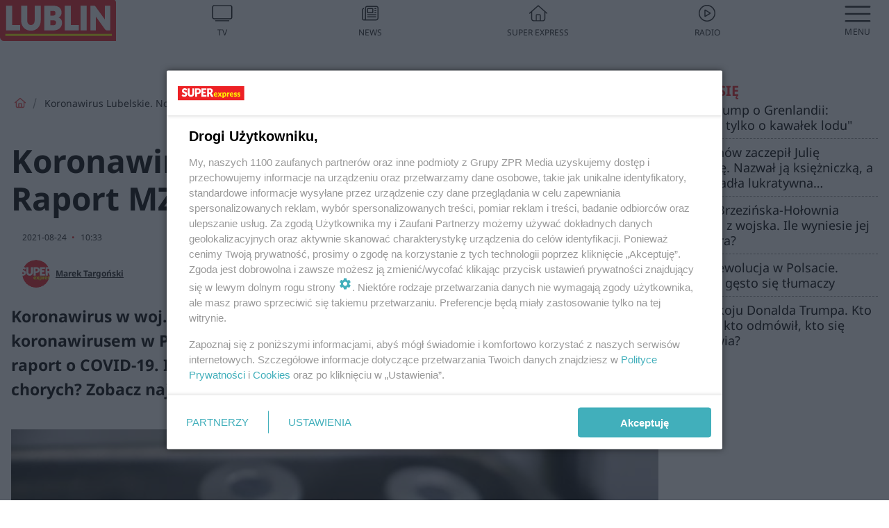

--- FILE ---
content_type: text/html; charset=utf-8
request_url: https://lublin.se.pl/koronawirus-lubelskie-nowe-zakazenia-raport-mz-24-sierpnia-aa-nY8y-JohV-jE7h.html
body_size: 18050
content:

<!DOCTYPE html>
<html lang="pl">
    <head>
        <meta charset="utf-8">
        <meta http-equiv="X-UA-Compatible" content="IE=edge">

                

        <!-- Favicon -->
<link rel="shortcut icon" href="/favicon.ico"/>
<link rel="icon" type="image/x-icon" sizes="96x96" href="/favicon_96x96.ico" />
<link rel="icon" type="image/x-icon" sizes="192x192" href="/favicon_192x192.ico" />

<!-- Apple Touch Icon -->
<link rel="apple-touch-icon" sizes="180x180" href="/apple-touch-icon.png" />
<link rel="apple-touch-icon" sizes="192x192" href="/web-app-manifest-192x192.png" />
<link rel="apple-touch-icon" sizes="512x512" href="/web-app-manifest-512x512.png" />

        
    
<link href="/media/desktop/zpr_layouts_web/css/wide_plugins.css?__1.2818.2" rel="stylesheet" type="text/css" />



        


  <link rel="stylesheet" type="text/css" href="/topboard.css">
  <script src="/media/desktop/zpr_layouts_web/js/topboard.js?__1.2818.2" async></script>



        
        

        <!-- hook_header_css -->
        
            
<!-- RENDER_LINK -->


    <link rel="preconnect"  href="https://smart.idmnet.pl/" >

    <link rel="preconnect"  href="https://pagead2.googlesyndication.com/" >



<!-- RENDER_LINK -->


    <link rel="dns-prefetch"  href="https://smart.idmnet.pl/" >

    <link rel="dns-prefetch"  href="https://cdn.galleries.smcloud.net/" >

    <link rel="dns-prefetch"  href="https://cdn.files.smcloud.net/" >

    <link rel="dns-prefetch"  href="https://cdn2.pollster.pl/" >

    <link rel="dns-prefetch"  href="//pagead2.googlesyndication.com/" >

    <link rel="dns-prefetch"  href="//idm.hit.gemius.pl/" >



<link rel="stylesheet" type="text/css" href="/media/desktop/zpr_radios_web/css/mediateka_widget.css?__1.2818.2" >

        
        <!-- /hook_header_css -->

        <!--[if IE]>
        <link rel="stylesheet" type="text/css" href="/media/css/ie.css?__1.2818.2">
        <![endif]-->

        <!-- ticket112510 do przeniesienia w ramach porzadkowania analityki -->
        <script>
    class ViewSourceManager {
        constructor() {
            this.referrerUrl = document.referrer;
            this.currentDomain = window.location.hostname
            this.pageUrl = window.location.href
            this.sourceCookieName = "pageViewSource"
        }

        setCookie() {
            const sourceCookieValue = this.getSourceCookie()
            const mainDomain = this.getMainDomainName()

            if (this.sourceCookieExist(sourceCookieValue)) {
                this.updateCookie(sourceCookieValue, mainDomain)
            } else {
                const source = this.getSource()
                this.createCookie(source, mainDomain)
            }
        }

        getMainDomainName() {
            return this.currentDomain.substring(this.currentDomain.lastIndexOf(".", this.currentDomain.lastIndexOf(".") - 1) + 1);
        }

        getSourceCookie() {
            let sourceCookie = {};
            document.cookie.split(';').forEach(function(el) {
                let [key, value] = el.split('=');
                sourceCookie[key.trim()] = value;
            })
            return sourceCookie[this.sourceCookieName];
        }

        sourceCookieExist(sourceCookieValue) {
            return (typeof sourceCookieValue !== "undefined")
        }

        updateCookie(sourceCookieValue, mainDomain) {
            const reInt = /\d+/;
            let currentCount = null;
            let lastCount = sourceCookieValue.match(reInt);
            currentCount = parseInt(lastCount[0]) > 9 ? 10 : parseInt(lastCount[0]) + 1;
            console.log("lastCount: "+lastCount+"; currentCount: "+currentCount)
            let updatedSourceValue = sourceCookieValue.replace(lastCount, currentCount)
            document.cookie = `${this.sourceCookieName}=${updatedSourceValue};domain=${mainDomain};path=/`;
        }

        // order must be maintained
        getSource() {
            if (this.pageUrl.includes("utm_medium=push")) {
                return "push"
            }
            if (this.pageUrl.includes("utm_source=facebook") || this.pageUrl.includes("utm_medium=paidsocial")) {
                return "paid_facebook"
            }
            if (this.isDirect()) {
                return "direct"
            }
            if (this.referrerUrl.includes("quicksearchbox") || this.referrerUrl.includes("googleapis")) {
                return "google_discover"
            }
            if (this.referrerUrl.includes("www.google.")) {
                return "google_search"
            }
            if (this.referrerUrl.includes(".facebook.com")) {
                return "facebook"
            }
            return "other"
        }

        isDirect() {
            return (this.pageUrl === `https://www.${this.currentDomain}/` && (this.referrerUrl.includes("//www.google")) || this.referrerUrl === "")
        }

        createCookie(source, mainDomain) {
            document.cookie = `${this.sourceCookieName}=${source}_1;domain=${mainDomain};path=/`;
        }
    }

    const viewSourceManagerInstance = new ViewSourceManager()
    viewSourceManagerInstance.setCookie()
</script>

        <script>
var dataLayer = typeof dataLayer === "undefined" ? [] : dataLayer;
dataLayer.forEach((element, index) => {
    if ("objectId" in element || "objectType" in element) {
      delete dataLayer[index];
    }
  });
</script>
        <!-- hook_header_meta -->
        
            <meta name="robots" content="max-image-preview:large">
<script>
    
    var dataLayer = typeof dataLayer === "undefined" ? [] : dataLayer;
    dataLayer.push(
        {"objectId": "aa-nY8y-JohV-jE7h", "objectType": "article", "title": "Koronawirus Lubelskie. Nowe zaka\u017cenia. Raport MZ 24 sierpnia", "author": "Marek Targo\u0144ski", "authorId": "at-Pfqw-EMQQ-vP5n", "pubdate": "2021-08-24T10:33+02:00", "createdDate": "2021-08-24T10:33+02:00", "editDate": "2021-08-24T10:37+02:00", "blockVideoOn": true, "blockGalleryOn": false, "blockQuizOn": true, "customOption": "", "zprShopping": false, "publish": true, "adult": false, "container": "pa-GyY6-xGcY-N7Tp", "articleTemplate": "Domy\u015blny", "articleTags": "KORONAWIRUS LUBELSKIE", "articleBlockCount": 5, "feedCount": 1, "articleSponsor": "", "sponsorType": "Brak", "openingComponent": "zdj\u0119cia", "articleOriginalObjectId": "aa-nY8y-JohV-jE7h", "articleContainerAdd": "", "articleSpecialMark": "", "articleBlocks": "Tekst, Wideo, Tekst, Polecany Artyku\u0142, Sonda", "hideLeadObject": false, "textStatus": "ozo"}
    )
    
</script>

<script type="text/javascript" src="https://cdn.questvert.pl/publishers/zpr/qpscript.js" ></script><!-- Marfeel Meta Tags -->

<meta property="mrf:tags" content="TextStatus:ozo" />
<script>
    
</script>
<script>
var dataLayer = typeof dataLayer === "undefined" ? [] : dataLayer;

dataLayer.forEach((element, index) => {
    if ("adblockStatus" in element || "section" in element) {
      delete dataLayer[index];
    }
  });

dataLayer.push({
    adblockStatus: typeof idmNetAdblockStatus === "undefined" ? "off" : "on",
    url: window.location.href,
})

dataLayer.push(
    {"domain": "se.pl", "dynamic": false, "adsOffStatus": false, "isPaid": false, "section": "lublin", "pageType": "article"}
)

const sourceValForPrism = typeof viewSourceManagerInstance !== "undefined" ? viewSourceManagerInstance.getSourceCookie() : null;
if (sourceValForPrism) {
  dataLayer.push({sourcePrism:sourceValForPrism});
}

</script>
        
        <!-- /hook_header_meta -->

        
    <script charset="UTF-8" src="https://s-eu-1.pushpushgo.com/js/63da81a4bf9353ebc95acfd1.js" async></script>



        

        
<!-- Google Tag Manager -->
<script>(function(w,d,s,l,i){w[l]=w[l]||[];w[l].push({'gtm.start':
new Date().getTime(),event:'gtm.js'});var f=d.getElementsByTagName(s)[0],
j=d.createElement(s),dl=l!='dataLayer'?'&l='+l:'';j.async=true;j.src=
'https://www.googletagmanager.com/gtm.js?id='+i+dl;f.parentNode.insertBefore(j,f);
})(window,document,'script','dataLayer','GTM-53W55K9');</script>
<!-- End Google Tag Manager -->
<script>
function ads_slot_responded(){
	dataLayer.push({event: "slot_response_received_event"})
}

function ads_slot_requested(){
	dataLayer.push({event: "slot_requested_event"})
}

function addEventListenerOnce(event, fn) {
var func = function () {
	googletag.pubads().removeEventListener(event, func);
	fn();
};
googletag.pubads().addEventListener(event, func);
}
	window.googletag = window.googletag || {cmd: []};
	googletag.cmd.push(function() {
    dataLayer.push({event: "gam_library_loaded"})
	addEventListenerOnce("slotRequested", ads_slot_requested)
	addEventListenerOnce("slotResponseReceived", ads_slot_responded)
	})
</script>



        
        
            <!-- Facebook Pixel Code -->
<script>
    !function(f,b,e,v,n,t,s)
    {if(f.fbq)return;n=f.fbq=function(){n.callMethod?
    n.callMethod.apply(n,arguments):n.queue.push(arguments)};
    if(!f._fbq)f._fbq=n;n.push=n;n.loaded=!0;n.version="2.0";
    n.queue=[];t=b.createElement(e);t.async=!0;
    t.src=v;s=b.getElementsByTagName(e)[0];
    s.parentNode.insertBefore(t,s)}(window, document,"script",
    "https://connect.facebook.net/en_US/fbevents.js");
    fbq("init", "490206092400186");
    fbq("track", "PageView");
</script>
<noscript>
    <img height="1" width="1" style="display:none"
        src="https://www.facebook.com/tr?id=490206092400186&amp;ev=PageView&amp;noscript=1"/>
</noscript>
<!-- End Facebook Pixel Code -->
        

        <!-- hook_header -->
        
            <!-- CMP -->

<script>
/*******TCF 2.0******************/
window.sas_idmnet = window.sas_idmnet || {};
window.sas_idmnet.cmd = window.sas_idmnet.cmd || [];

// Wywołanie okna z konsoli  window.__tcfapi("displayCmpModal", 2, () => {});   do wykorzystania  np. pod przyciski  na stronie  w polityce cookie.

if (!sas_idmnet.tcf2){
  sas_idmnet.tcf2 = 1;

  window.cmpConfig = {
    worker: {
      cmpID: 225,
      iabVendorUrl: "https://smart.idmnet.pl/consent/",
      googleVendorUrl: "https://smart.idmnet.pl/consent/google-vendors.json",
      locale: "pl",
    },
    ui: {
      logoUrl: "https://www.se.pl/media/se/desktop/images/logo_se_2022.svg",
      consentText: "https://smart.idmnet.pl/consent/consent-grupazpr.json",
      theme: {
        textColor: "#000",
        secondaryTextColor: "#999",
        primaryColor: "#41afbb",
      },
    },
  };
  /*********************/
  "use strict";!function(){var e=function(){var e,t="__tcfapiLocator",a=[],r=window;for(;r;){try{if(r.frames[t]){e=r;break}}catch(e){}if(r===window.top)break;r=r.parent}e||(!function e(){var a=r.document,n=!!r.frames[t];if(!n)if(a.body){var s=a.createElement("iframe");s.style.cssText="display:none",s.name=t,s.id="iframe",a.body.appendChild(s)}else setTimeout(e,5);return!n}(),r.__tcfapi=function(){for(var e,t=arguments.length,r=new Array(t),n=0;n<t;n++)r[n]=arguments[n];if(!r.length)return a;if("setGdprApplies"===r[0])r.length>3&&2===parseInt(r[1],10)&&"boolean"==typeof r[3]&&(e=r[3],"function"==typeof r[2]&&r[2]("set",!0));else if("ping"===r[0]){var s={gdprApplies:e,cmpLoaded:!1,cmpStatus:"stub"};"function"==typeof r[2]&&r[2](s)}else a.push(r)},r.addEventListener("message",function(e){var t="string"==typeof e.data,a={};try{a=t?JSON.parse(e.data):e.data}catch(e){}var r=a.__tcfapiCall;r&&window.__tcfapi(r.command,r.version,function(a,n){var s={__tcfapiReturn:{returnValue:a,success:n,callId:r.callId}};t&&(s=JSON.stringify(s)),e&&e.source&&e.source.postMessage&&e.source.postMessage(s,"*")},r.parameter)},!1))};"undefined"!=typeof module?module.exports=e:e()}();
  /*********************/
}
</script>
<script type = "text/javascript" src="https://smart.idmnet.pl/consent/cmp-widget-latest.js?_260724b" charset="UTF-8" async fetchpriority="high"> </script>

<!-- RENDER_CSS -->


    <link rel="stylesheet" type="text/css" href="/media/se/desktop/css/styleguide_se_new.css?__1.2818.2" >


<!-- ADS_HEAD -->

    <!-- SmartAdServer -->





<!-- SmartAdServer -->
 <!-- Wyłączenie ładowania zewnętrznych rzeczy -->
<script>
  var sas_idmnet = sas_idmnet || {}; sas_idmnet.cmd = sas_idmnet.cmd || [];
  var sas = sas || {}; sas.cmd = sas.cmd || [];
  var NzpPyBmOTGuZ = NzpPyBmOTGuZ || false;
</script>


<script id="gptScript" async src="https://securepubads.g.doubleclick.net/tag/js/gpt.js"></script>





  <script type="text/javascript" src="//smart.idmnet.pl/86868/smartConfig_611096.js" async fetchpriority="high"></script>



<script type="text/javascript" src="//cdn2.pollster.pl/nw.js" async></script>

  <script type="text/javascript" src="//smart.idmnet.pl/prebidBoilerplate.js" async fetchpriority="high"></script>

<!-- /SmartAdServer -->
  
  <script type="text/javascript">
    var wbtg_value = 'art=aa-nY8y-JohV-jE7h;notsafety=[Violence, publicis_kp]';
    const sourceValForGAM = typeof viewSourceManagerInstance !== "undefined" ? viewSourceManagerInstance.getSourceCookie() : null;
    wbtg_value = sourceValForGAM ? `${wbtg_value};source=${sourceValForGAM}` : wbtg_value;
  </script>
  



    <!-- ToWideo -->

<!-- end ToWideo -->


    <!-- InVideoGam -->


    <!-- InAudioStreamGam -->

<link rel="stylesheet" type="text/css" href="/media/desktop/zpr_ads_web/css/videojs.ima.turbo.css?__1.2818.2">


    <!-- FloorAd -->


<!-- META_TITLE -->
<title>Koronawirus Lubelskie. Nowe zakażenia. Raport MZ 24 sierpnia - Lublin, Super Express</title>
<!-- META -->
<meta name="description" content="Koronawirus w woj. lubelskim. Są nowe zakażenia! Ile osób zaraziło się koronawirusem w Polsce? Ministerstwo Zdrowia 24 sierpnia opublikowało nowy raport o COVID...">

<!-- RENDER_CSS -->


    <link rel="stylesheet" type="text/css" href="/media/se/desktop/css/styleguide_miasto.css?__1.2818.2" >



<!-- OPENGRAPH -->

    
        
            <link rel="preload" as="image" href="https://cdn.galleries.smcloud.net/t/galleries/gf-gmQJ-KTYA-7x1b_koronawirus-lubelskie-nowe-zakazenia-raport-mz-24-sierpnia-1008x442.jpg" fetchpriority="high" />
        
    

<meta name="twitter:card" content="summary"/>
<meta property="og:title" content="Koronawirus Lubelskie. Nowe zakażenia. Raport MZ 24 sierpnia" />
<meta property="og:url" content="https://lublin.se.pl/koronawirus-lubelskie-nowe-zakazenia-raport-mz-24-sierpnia-aa-nY8y-JohV-jE7h.html" />
<meta property="og:type" content="Article" />

<meta property="og:image" content="https://cdn.galleries.smcloud.net/t/galleries/gf-py52-52UH-UCVa_koronawirus-lubelskie-nowe-zakazenia-raport-mz-24-sierpnia-1920x1080-nocrop.jpg" />
<meta name="twitter:image" content="https://cdn.galleries.smcloud.net/t/galleries/gf-py52-52UH-UCVa_koronawirus-lubelskie-nowe-zakazenia-raport-mz-24-sierpnia-1920x1080-nocrop.jpg" />

<meta property="og:description" content="Koronawirus w woj. lubelskim. Są nowe zakażenia! Ile osób zaraziło się koronawirusem w Polsce? Ministerstwo Zdrowia 24 sierpnia opublikowało nowy raport o COVID..." />

<!-- RENDER_CSS -->


    <link rel="stylesheet" type="text/css" href="/media/desktop/css/quizzes_stylesheet_framework.css?__1.2818.2" >



<!-- RENDER_CSS -->


    <link rel="stylesheet" type="text/css" href="/media/desktop/css/quizzes_stylesheet_se.css?__1.2818.2" >



        
        <!-- /hook_header -->
        <!-- hook_header_extended -->
        
            

<!-- CANONICAL -->

<link rel="canonical" href="https://lublin.se.pl/koronawirus-lubelskie-nowe-zakazenia-raport-mz-24-sierpnia-aa-nY8y-JohV-jE7h.html" />



<link rel="preload" href="/media/desktop/zpr_media_web/css/video-js_8.10.0.css?__1.2818.2" as="style">
<link rel="stylesheet" href="/media/desktop/zpr_media_web/css/video-js_8.10.0.css?__1.2818.2" media="print" onload="this.media='all'" >
<noscript><link rel="stylesheet" href="/media/desktop/zpr_media_web/css/video-js_8.10.0.css?__1.2818.2" ></noscript>


<link rel="preload" href="/media/desktop/zpr_media_web/css/video.css?__1.2818.2" as="style">
<link rel="stylesheet" href="/media/desktop/zpr_media_web/css/video.css?__1.2818.2" media="print" onload="this.media='all'" >
<noscript><link rel="stylesheet" href="/media/desktop/zpr_media_web/css/video.css?__1.2818.2" ></noscript>


<link rel="preload" href="/media/desktop/zpr_media_web/css/sticky_video.css?__1.2818.2" as="style">
<link rel="stylesheet" href="/media/desktop/zpr_media_web/css/sticky_video.css?__1.2818.2" media="print" onload="this.media='all'" >
<noscript><link rel="stylesheet" href="/media/desktop/zpr_media_web/css/sticky_video.css?__1.2818.2" ></noscript>


<link rel="preload" href="/media/desktop/css/quizv3.css?__1.2818.2" as="style">
<link rel="stylesheet" href="/media/desktop/css/quizv3.css?__1.2818.2" media="print" onload="this.media='all'" >
<noscript><link rel="stylesheet" href="/media/desktop/css/quizv3.css?__1.2818.2" ></noscript>
<script {&#x27;container_id&#x27;: &#x27;taboola-below-article-thumbnails&#x27;, &#x27;container_type&#x27;: &#x27;article&#x27;, &#x27;placement_name&#x27;: &#x27;Below Article Thumbnails&#x27;, &#x27;publisher_id&#x27;: &#x27;timezpr-network&#x27;} type="text/javascript">
    window._taboola = window._taboola || [];
    _taboola.push({article:'auto'});
    !function (e, f, u, i) {
      if (!document.getElementById(i)){
        e.async = 1;
        e.src = u;
        e.id = i;
        f.parentNode.insertBefore(e, f);
      }
    }(document.createElement('script'),
    document.getElementsByTagName('script')[0],
    '//cdn.taboola.com/libtrc/timezpr-network/loader.js',
    'tb_loader_script');
    if(window.performance && typeof window.performance.mark == 'function')
      {window.performance.mark('tbl_ic');}
</script>

        
        <!-- /hook_header_extended -->

        

        <!-- marfeel-static -->
<script type="text/javascript">
!function(){"use strict";function e(e){var t=!(arguments.length>1&&void 0!==arguments[1])||arguments[1],c=document.createElement("script");c.src=e,t?c.type="module":(c.async=!0,c.type="text/javascript",c.setAttribute("nomodule",""));var n=document.getElementsByTagName("script")[0];n.parentNode.insertBefore(c,n)}!function(t,c){!function(t,c,n){var a,o,r;n.accountId=c,null!==(a=t.marfeel)&&void 0!==a||(t.marfeel={}),null!==(o=(r=t.marfeel).cmd)&&void 0!==o||(r.cmd=[]),t.marfeel.config=n;var i="https://sdk.mrf.io/statics";e("".concat(i,"/marfeel-sdk.js?id=").concat(c),!0),e("".concat(i,"/marfeel-sdk.es5.js?id=").concat(c),!1)}(t,c,arguments.length>2&&void 0!==arguments[2]?arguments[2]:{})}(window,2716,{} /* Config */)}();
const isMarfeelInitialized = true;
</script>


        <!-- no-4704 -->
    </head>

    <body class="article-layout wide ">
        
<!-- Google Tag Manager (noscript) -->
<noscript><iframe src="https://www.googletagmanager.com/ns.html?id=GTM-53W55K9"
height="0" width="0" style="display:none;visibility:hidden"></iframe></noscript>
<!-- End Google Tag Manager (noscript) -->



        <div class="dummy_header" style="display: none;"></div>

        
            <div id='hook_body_start'><!-- ADS audience_targeting -->

<!-- ADS adblock -->


<script type="text/javascript" src="https://cdn.files.smcloud.net/t/videojs_8.10.0.js" defer></script></div>
        

        <!-- stylebook topboard -->
        <section>
            <div class="zpr_box_topboard lublin-se-pl_topboard" id="hook_box_topboard">
                <!-- hook_box_topboard -->
                
                    <!-- ADS top_0 -->

    <!-- SmartAdServer -->











<div id="top_0" class="zpr_top_0">
    
        <script type="text/javascript">
        try {
            sas_idmnet.cmd.push(function(){ sas_idmnet.release("top_0"); });
        } catch (ReferenceError) {console.log('Reklamy są wyłączone.');}
        </script>
    
</div>




<!-- ADS m_top_0 -->


                
                <!-- /hook_box_topboard -->
            </div>
        </section>
        <!--- / stylebook topboard -->

        <!-- gl_plugin header -->
        <header class="gl_plugin header">
            <!-- hook_top -->
            
                <div id='hook_top'>

 
 <div class="header-bar-wrapper">
    <div class="header-bar">
        
        <div class="header-bar__logo">
        <a href="https://lublin.se.pl" >
            <img rel="preload" src="/media/se/desktop/images/logo-selublin.svg" alt="Lublin"
             width="180" 
             height="65" 
            >
        </a>
    </div>
     
    
    <div class="bottom-tap-bar">
        <div class="bottom-tap-bar-wrapper">
                
                <a href="https://tv.se.mediateka.pl" title="TV"  >
                    <div class="bottom-tap-bar-item ">
                        <div class="bottom-tap-bar-item__icon">
                            <img width="34" height="34" src="/media/se/desktop/images/tapbar-tv.svg" alt="TV">
                        </div>
                        <div class="bottom-tap-bar-item__text">
                            <span>TV</span>
                        </div>
                    </div>
                </a>
        
                <a href="https://www.se.pl/najnowsze/" title="News"  >
                    <div class="bottom-tap-bar-item ">
                        <div class="bottom-tap-bar-item__icon">
                            <img width="34" height="34" src="/media/se/desktop/images/tapbar-news.svg" alt="News">
                        </div>
                        <div class="bottom-tap-bar-item__text">
                            <span>News</span>
                        </div>
                    </div>
                </a>
        
                <a href="https://www.se.pl/" title="Super Express"  >
                    <div class="bottom-tap-bar-item ">
                        <div class="bottom-tap-bar-item__icon">
                            <img width="34" height="34" src="/media/se/desktop/images/tapbar-home.svg" alt="Super Express">
                        </div>
                        <div class="bottom-tap-bar-item__text">
                            <span>Super Express</span>
                        </div>
                    </div>
                </a>
        
                <a href="https://player.se.pl" title="Radio"  >
                    <div class="bottom-tap-bar-item ">
                        <div class="bottom-tap-bar-item__icon">
                            <img width="34" height="34" src="/media/se/desktop/images/tapbar-listen.svg" alt="Radio">
                        </div>
                        <div class="bottom-tap-bar-item__text">
                            <span>Radio</span>
                        </div>
                    </div>
                </a>
        
            <div class="bottom-tap-bar-item dots">
                <div class="bottom-tap-bar-item__dots">
                    ...
                </div>
            </div>
        </div>
    </div>
    
  </div>
</div>
<!--Bottom tap menu-->
<div class="bottom-tap-menu hide">
  <!--    menu left-->
  <div class="bottom-tap-menu-left">
    <ul>
        
        <li>
            <a href="https://www.se.pl/wiadomosci/" >Wiadomości</a>
            
        </li>
        
        <li>
            <a href="https://www.se.pl/" >Super Express</a>
            
        </li>
        
    </ul>
</div>
<!--    menu right-->
<div class="bottom-tap-menu-right">
    
    <div class="menu-right-title">
        <a href=""  ></a>
    </div>


    
    <div class="menu-right-items">
      <ul>
          
          <li>
              <a href="https://www.se.pl/warszawa/" >Warszawa</a>
          </li>
          
          <li>
              <a href="https://www.se.pl/bydgoszcz/" >Bydgoszcz</a>
          </li>
          
          <li>
              <a href="https://www.se.pl/krakow/" >Kraków</a>
          </li>
          
          <li>
              <a href="https://www.se.pl/trojmiasto/" >Trójmiasto</a>
          </li>
          
          <li>
              <a href="https://www.se.pl/slask/" >Śląskie</a>
          </li>
          
          <li>
              <a href="https://www.se.pl/torun/" >Toruń</a>
          </li>
          
          <li>
              <a href="https://szczecin.se.pl/" >Szczecin</a>
          </li>
          
          <li>
              <a href="https://wroclaw.se.pl/" >Wrocław</a>
          </li>
          
          <li>
              <a href="https://www.se.pl/poznan/" >Poznań</a>
          </li>
          
          <li>
              <a href="https://www.se.pl/rzeszow/" >Rzeszów</a>
          </li>
          
          <li>
              <a href="https://lodz.se.pl/" >Łódź</a>
          </li>
          
          <li>
              <a href="https://www.se.pl/olsztyn/" >Olsztyn</a>
          </li>
          
          <li>
              <a href="https://www.se.pl/zielona-gora/" >Zielona Góra</a>
          </li>
          
          <li>
              <a href="https://www.se.pl/opole/" >Opole</a>
          </li>
          
          <li>
              <a href="https://www.se.pl/tarnow/" >Tarnów</a>
          </li>
          
          <li>
              <a href="https://lublin.se.pl/" >Lublin</a>
          </li>
          
          <li>
              <a href="https://www.se.pl/koszalin/" >Koszalin</a>
          </li>
          
          <li>
              <a href="https://www.se.pl/kielce/" >Kielce</a>
          </li>
          
          <li>
              <a href="https://www.se.pl/kalisz/" >Kalisz</a>
          </li>
          
          <li>
              <a href="https://www.se.pl/gorzow/" >Gorzów</a>
          </li>
          
          <li>
              <a href="https://bialystok.se.pl/" >Białystok</a>
          </li>
          
      </ul>
    </div>
     
    
  </div>
</div>
</div>
            
            <!-- /hook_top -->
        </header>

        <section class="main__section">
            <!-- zpr_screening -->
            <div class="zpr_screening">
                <section>
                    <!-- zpr_combo -->
                    <div class="zpr_combo">
                        
                        <!-- zpr_top1 -->
                        <div class="zpr_box_top1" id="hook_box_top1">
                            <!-- hook_box_top1 -->
                            
                               <!-- ADS top_1 -->

    <!-- SmartAdServer -->











<div id="top_1" class="zpr_top_1">
    
        <script type="text/javascript">
        try {
            sas_idmnet.cmd.push(function(){ sas_idmnet.release("top_1"); });
        } catch (ReferenceError) {console.log('Reklamy są wyłączone.');}
        </script>
    
</div>





                            
                            <!-- /hook_box_top1 -->
                        </div>
                        <!-- /zpr_top1 -->
                        

                        <!-- zpr_sky -->
                        <div class="zpr_skyscrapper">
                            <div class="zpr_box_sky" id="hook_box_sky">
                                <!-- hook_box_sky -->
                                
                                    
                                
                                <!-- /hook_box_sky -->
                            </div>
                         </div>
                        <!-- /zpr_sky -->
                    </div>
                    <!-- /zpr_combo -->
                </section>

                <section>
                    <!-- gl_wrapper -->
                    <div class="gl_wrapper">

                        

                        <!-- hook_pre_content -->
                        
                            
                        
                        <!-- /hook_pre_content -->

                        
                        <!-- row -->
                        <div class="row">
                            <!-- col-8 -->
                            <div class="col col-8">
                                <div class="main-content">
                                    <!-- hook_content -->
                                    
                                        <div id='hook_content'>
<!-- RICH_SNIPPET -->

<script type="application/ld+json">
{
    "@context": "http://schema.org",
    "headline": "Koronawirus Lubelskie. Nowe zakażenia. Raport MZ 24 sierpnia",
    "image": {
        "@type": "ImageObject",
        "url": "//cdn.galleries.smcloud.net/t/galleries/gf-py52-52UH-UCVa_koronawirus-lubelskie-nowe-zakazenia-raport-mz-24-sierpnia-1920x1080-nocrop.jpg",
        "width": 1920,
        "height": 1280
    },
    "author": [
        {"@type": "Person", "name": "Marek Targoński", "url": "//lublin.se.pl/autor/marek-targonski-at-Pfqw-EMQQ-vP5n/"}
    ],
    "datePublished": "2021-08-24T10:33:48+02:00",
    "dateModified": "2021-08-24T10:37:08+02:00",
    "publisher": {
        "@type": "Organization",
        "name": "Lublin Super Express",
        "logo": {
            "@type": "ImageObject",
            "url": "https://lublin.se.pl/media/se/desktop/images/logo-selublin.svg",
            "height": "59",
            "width": "164"
        }
    },
    "description": "Koronawirus w woj. lubelskim. Są nowe zakażenia! Ile osób zaraziło się koronawirusem w Polsce? Ministerstwo Zdrowia 24 sierpnia opublikowało nowy raport o COVID-19. Ile jest dziś nowych przypadków zakażeń i zgonów wśród chorych? Zobacz najnowsze dane o koronawirusie w Polsce i na Lubelszczyźnie.",
    "mainEntityOfPage": "https://lublin.se.pl/koronawirus-lubelskie-nowe-zakazenia-raport-mz-24-sierpnia-aa-nY8y-JohV-jE7h.html",
    "sameAs": [
        
        "https://pl.wikipedia.org/wiki/Super_Express",
        
        "https://www.facebook.com/selublin/"
        
    ],
    
    
    
    
    
    
    
    "about": [
        {"@type": "Thing", "name": "KORONAWIRUS LUBELSKIE"}
    ],
    "@type": "NewsArticle"
}
</script><!-- BREADCRUMB_V2 -->
<section>
    <nav class="row">
        <ol class="breadcrumb_v2">
            <li class="breadcrumb_v2-item"><a href="/">Strona główna</a></li>
            
                
                    <li class="breadcrumb_v2-item">Koronawirus Lubelskie. Nowe zakażenia. Raport MZ 24 sierpnia</li>
                
            
        </ol>
    </nav>
</section>
<script type="application/ld+json">
    {
        "@context": "https://schema.org",
        "@type": "BreadcrumbList",
        "itemListElement": [
        
            {"@type": "ListItem",
                "position": 1,
                "name": "Strona główna",
                "item": "https://lublin.se.pl/"
            },
        
        
            {"@type": "ListItem",
             "position": 2,
             "name": "Koronawirus Lubelskie. Nowe zakażenia. Raport MZ 24 sierpnia",
             "item": "https://lublin.se.pl/koronawirus-lubelskie-nowe-zakazenia-raport-mz-24-sierpnia-aa-nY8y-JohV-jE7h.html"
            }
        
        ]
    }
</script>

<!-- WIDE_ARTICLE_VIEW_LEAD_FIRST -->









<!--lewa kolumna-->
<div class="gl_plugin article">
    <article article_uid="aa-nY8y-JohV-jE7h" page_uid="pa-GyY6-xGcY-N7Tp" class=" article__wide" data-video-position="30" data-dynamic="False" exclude_zpr_shopping="False">

       
       

       

    <!--tytul-->
    <div class="title">
        <h1>Koronawirus Lubelskie. Nowe zakażenia. Raport MZ 24 sierpnia</h1>
    </div>
    <!--/tytul-->

    <!--social+autor-->
    <div class="neck display-flex">
        <!--autor-->
        <div class="autor flex display-flex items-spaced-between">
            <!--authors-top-->
            
                




	<div class="article_authors_with_thumbnail">
	    
		
		    <div class="article_author">
		        
		            <a href="https://lublin.se.pl/autor/marek-targonski-at-Pfqw-EMQQ-vP5n/">
		                <div class="article__author__croppimg">
		                    <img src="https://cdn.authors.smcloud.net/t/authors/38735936_2214916391914454_6013677151885197312_n_at-Pfqw-EMQQ-vP5n_148x196.jpg" alt="Marek Targoński" />
		                </div>
		            </a>
		        
				
		        <span class="h3">
		            <a href="https://lublin.se.pl/autor/marek-targonski-at-Pfqw-EMQQ-vP5n/">Marek Targoński</a>
		        </span>
		    </div>
		
	    
	</div>




            
            <!--/authors-top-->

            
            <span id="timezone" title="Europe/Warsaw" class="">
                <span class="h3 pub_time_date" >2021-08-24</span>
                <span class="h3 pub_time_hours_minutes">10:33</span>
            </span>
            

            
        </div>

        
        <!--Comments-buttons-top-->
        <div class="comments__hookTop"></div>
        <!--/Comments-buttons-top-->
        

        
            
<!-- SHARE_BUTTONS -->

<div class="share-buttons-wrapper">
    <span class="share-label">Czy ten artykuł był ciekawy? Podziel się nim!</span>
    <div class="share-buttons">
        <a rel="nofollow" class="fb-button" href="https://www.facebook.com/sharer/sharer.php?u=https://lublin.se.pl/koronawirus-lubelskie-nowe-zakazenia-raport-mz-24-sierpnia-aa-nY8y-JohV-jE7h.html%23source%3Dfb" target="_blank"></a>
        <a rel="nofollow" class="tt-button" href="https://www.twitter.com/share?url=https://lublin.se.pl/koronawirus-lubelskie-nowe-zakazenia-raport-mz-24-sierpnia-aa-nY8y-JohV-jE7h.html%23source%3Dtt" target="_blank"></a>
        <a rel="nofollow" class="mail-button" href="/cdn-cgi/l/email-protection#[base64]" target="_blank"></a>
    </div>
</div>

        
        <!--/autor-->
    </div>
    <!--/social+autor-->

    <!--lead-->
        <p class="lead">Koronawirus w woj. lubelskim. Są nowe zakażenia! Ile osób zaraziło się koronawirusem w Polsce? Ministerstwo Zdrowia 24 sierpnia opublikowało nowy raport o COVID-19. Ile jest dziś nowych przypadków zakażeń i zgonów wśród chorych? Zobacz najnowsze dane o koronawirusie w Polsce i na Lubelszczyźnie.</p>
    <!--/lead-->

     <!-- plugin-lead-photo-top -->
    <div id="lead_object">
        

        
            
                <!-- gl_plugin photo -->
                
<!-- $Source$ -->
<!-- zdjęcie webp w artykule -->
<div class="single-photo hero with-frames ">
    
      <figure>
          
              <div>
                  <picture>
                   
                    <img src="https://cdn.galleries.smcloud.net/t/galleries/gf-YKWk-shd9-XfZr_koronawirus-lubelskie-nowe-zakazenia-raport-mz-24-sierpnia-664x442.jpg" srcset="https://cdn.galleries.smcloud.net/t/galleries/gf-YKWk-shd9-XfZr_koronawirus-lubelskie-nowe-zakazenia-raport-mz-24-sierpnia-664x442.jpg" alt="Koronawirus Lubelskie. Nowe zakażenia. Raport MZ 24 sierpnia" data-link="https://cdn.galleries.smcloud.net/t/galleries/gf-YKWk-shd9-XfZr_koronawirus-lubelskie-nowe-zakazenia-raport-mz-24-sierpnia-664x442.jpg" width="664" height="442"/>
                  </picture>
              </div>
          
          
            <div class="element__info"><p class="media__info">i</p></div>
            <figcaption class="h5">
                <span class="author">Autor: zdj. ilustracyjne: /mufidpwt/ Pixabay.com</span>
                <span class="title">Koronawirus Lubelskie. Nowe zakażenia. Raport MZ 24 sierpnia</span>
                
            </figcaption>
          
      </figure>
    
</div>
<!-- zdjęcie webp w artykule -->
<!-- /$Source$ -->
                <!--/gl_plugin photo -->
            
        
    </div>
    <!-- /plugin-lead-photo-top -->



       
        
        
        
        

        

        
        

        


        


        
            <script data-cfasync="false" src="/cdn-cgi/scripts/5c5dd728/cloudflare-static/email-decode.min.js"></script><script>inside1ArticleB = "\u003C!\u002D\u002D ADS inside_1_article_B \u002D\u002D\u003E\u000A\u000A";</script>
        

        

        
<div class="one_column_article__container">
        
        <div class="block_list__container">
            
                <!-- ARTICLE_BLOCK_TEXT -->

<p>Koronawirus Lubelskie. Jak wygląda sytuacja epidemiczna w regionie i w skali całego kraju? We wtorek, 24 sierpnia, jak wynika z danych Ministerstwa Zdrowia, w Polsce odnotowano 233 nowe przypadki zakażeń SARS-CoV-2. W ciągu ostatniej doby potwierdzono śmierć ośmiu osób chorych. – <strong>Z powodu COVID-19 zmarły cztery osoby, natomiast z powodu współistnienia COVID-19 z innymi schorzeniami zmarły cztery osoby</strong> – informują przedstawiciele Ministerstwa Zdrowia w nowym, wtorkowym komunikacie o koronawirusie w Polsce (24.08). Najwięcej nowych przypadków zakażeń odnotowano dziś na terenie województw: mazowieckiego (45), śląskiego (28), małopolskiego (24), pomorskiego (24), dolnośląskiego (17), podkarpackiego (15), łódzkiego (13), zachodniopomorskiego (11), lubelskiego (9), kujawsko-pomorskiego (8), podlaskiego (8), warmińsko-mazurskiego (6), wielkopolskiego (6), lubuskiego (4), opolskiego (3), świętokrzyskiego (3).</p>
<p><strong>Zobacz też: <a href="https://lublin.se.pl/kradli-miliony-z-naszych-kont-gigantyczny-przekret-dwoch-gangow-aa-FQFj-dXwv-aJCC.html" target="_blank" rel="follow">Kradli miliony z naszych kont! Gigantyczny przekręt dwóch gangów</a></strong></p>

            
                <!-- ARTICLE_BLOCK_VIDEO_NEW -->

    
    
        
        
            

<!-- VIDEO_JS -->





<!-- videojs -->



<div class="gl_plugin player video_player" data-upscore-video-author="">
    
    <div class="player__title">Na dobre i na złe, odcinek 814: Wiktoria przy grobie Adama dowie się o tragedii Falkowicza</div>
    
    
    <div class="playerBoard player-block-info"  style="visibility: hidden; display: none;">
    <div class="playerBoard__wrapper">
        <p class="playerBoard__text playerBoard__title">Rozwijamy nasz serwis dzięki wyświetlaniu reklam.</p>
        <div class="playerBoard__textContainer">
            <p class="playerBoard__text playerBoard__text--icon">Blokując reklamy, nie pozwalasz nam tworzyć wartościowych treści. </p>
            <p class="playerBoard__text">Wyłącz AdBlock i odśwież stronę. </p>
        </div>
    </div>
</div>

    



<div id='video-player-vv-ZKU8-L6Ej-RquT' class='turbo-vjs video_player__aspect_ratio' data-hb_enable='true' data-uid='vv-ZKU8-L6Ej-RquT' data-splash='https://static.stream.smcdn.pl/tovfr/6/321/B73B7C28DA4A4880B5169C7EE8E9F3D4/1.jpg'
     data-length='96' data-title='Na dobre i na złe, odcinek 814: Wiktoria przy grobie Adama dowie się o tragedii Falkowicza' data-src='https://cache.stream.smcdn.pl/tovid/_definst_/5/321/7B61D022C3FF41DF97FC580FEF54CB0C/6d5ff7fc-de63-4451-b3f9-03f14787ecb7.mp4/playlist.m3u8'
     data-contentid='86435' data-sponsored='False' data-live='' 
     data-sticky='1'
     data-subsequentvideo='true'
     data-timeminutestoend=0
     >
</div>




    <!-- ADS invideogam -->

    





<link rel="stylesheet" type="text/css" href="/media/desktop/zpr_ads_web/css/videojs.ima.turbo.css?__1.2818.2">
<script src="//imasdk.googleapis.com/js/sdkloader/ima3.js"></script>
<script class="reloadable" src="/media/desktop/zpr_ads_web/js/videojs.turbo.gam.min.js?__1.2818.2" defer></script>



<script>


if ((typeof adsCityConfig !== "undefined" && (typeof city_slug !== 'undefined' && city_slug !== undefined))) {
var gam_ad_unit = gam_ad_unit || null;
var gam_video_code = 'https://pubads.g.doubleclick.net/gampad/ads?iu=/1014333/'+ gam_ad_unit +'/'+ city_slug +'/preroll-video&description_url='+ window.location.origin
 +'&tfcd=0&npa=0&sz=400x300%7C640x480&gdfp_req=1&output=vast&unviewed_position_start=1&env=vp&impl=s&correlator=&cmsid=2572748&vid=vv-ZKU8-L6Ej-RquT&custom_params=notsafety=[Violence, publicis_kp]'
}
else {
  var gam_video_code = null;
}


var IMA_OPTIONS = {
  id: 'video-player-vv-ZKU8-L6Ej-RquT',
  adTagUrl: gam_video_code || 'https://pubads.g.doubleclick.net/gampad/ads?iu=/1014333/time_desktop_eskainfo.pl/lublin_podstrony/preroll-video&description_url=https%3A%2F%2Feskainfo.pl&tfcd=0&npa=0&sz=400x300%7C640x480&gdfp_req=1&output=vast&unviewed_position_start=1&env=vp&impl=s&correlator=&cmsid=2572748&vid=vv-ZKU8-L6Ej-RquT&custom_params=notsafety=[Violence, publicis_kp]',
  adLabel: "Reklama",
  vpaidMode: 2,
  disableCustomPlaybackForIOS10Plus: true,
  numRedirects: 6
};
</script>





</div>

    
    <script type="application/ld+json">
        {
          "@context": "https://schema.org",
          "@type": "VideoObject",
          "name": "Na dobre i na złe, odcinek 814: Wiktoria przy grobie Adama dowie się o tragedii Falkowicza",
          "description": "Na dobre i na złe, odcinek 814: Wiktoria przy grobie Adama dowie się o tragedii Falkowicza",
          "thumbnailUrl": ["https://cdn.media.smcloud.net/t/videos/B73B7C28DA4A4880B5169C7EE8E9F3D4_1-1008x442.jpg","https://cdn.media.smcloud.net/t/videos/B73B7C28DA4A4880B5169C7EE8E9F3D4_1-664x442.jpg","https://cdn.media.smcloud.net/t/videos/B73B7C28DA4A4880B5169C7EE8E9F3D4_1-320x213.jpg","https://cdn.media.smcloud.net/t/videos/B73B7C28DA4A4880B5169C7EE8E9F3D4_1-148x96.jpg","https://cdn.media.smcloud.net/t/videos/B73B7C28DA4A4880B5169C7EE8E9F3D4_1-86x58.jpg"],
          "uploadDate": "2021-08-24T10:18:16+00:00",
          "contentUrl": "https://cache.stream.smcdn.pl/tovid/_definst_/5/321/7B61D022C3FF41DF97FC580FEF54CB0C/6d5ff7fc-de63-4451-b3f9-03f14787ecb7.mp4/playlist.m3u8"
        }
    </script>




            <video class="turbo-vjs video_player__aspect_ratio"
                   id="video-player-vv-ZKU8-L6Ej-RquT_fallback"
                   src="https://cache.stream.smcdn.pl/tovid/_definst_/5/321/7B61D022C3FF41DF97FC580FEF54CB0C/6d5ff7fc-de63-4451-b3f9-03f14787ecb7.mp4/playlist.m3u8"
                   data-title="Na dobre i na złe, odcinek 814: Wiktoria przy grobie Adama dowie się o tragedii Falkowicza"
                   preload="none"
                   
                    poster="https://cdn.media.smcloud.net/t/videos/B73B7C28DA4A4880B5169C7EE8E9F3D4_1-664x442.jpg"
                   >
            </video>
        
    


            
                <!-- ARTICLE_BLOCK_TEXT -->

<p><strong>Na Lubelszczyźnie potwierdzono dziś (24.08) dziewięć nowych przypadków zakażeń. Nie odnotowano zgonów wśród osób chorych na COVID-19.</strong> Jak podaje Ministerstwo Zdrowia – od początku pandemii koronawirusa w Polsce w całym kraju testy potwierdziły 2 887 037 przypadków zakażeń oraz śmierć 75 324 osób chorych na COVID-19.</p>

            
                <!-- ARTICLE_BLOCK_ONE_RECOMMENDED -->



    <div class="gl_plugin recommendedArticle" data-recommendation-id="polecany_artykul">
        <div class="recommendedArticle__title">
            <p>Polecany artykuł:</p>
        </div>
        <div class="recommendedArticle__link ctr_recommended_one_article">
            <a href="https://lublin.se.pl/kiedy-przestanie-padac-lublin-zalany-deszczem-prognoza-pogody-aa-7DU2-vGr5-8yqL.html"
               data-recommendation-id="polecany_artykul"
            >Kiedy przestanie padać? Lublin zalany deszczem. Prognoza pogody</a>
        </div>
    </div>



            
                <!-- ARTICLE_BLOCK_POLL -->



<div id="app" class="gl_plugin static-teaser" data-recommendation-id="quiz">
  <div class="quizv2 quizv2--teaser quizv2--poll" data-mode="teaser">
    <div>
      <div class="quizv2__kind">Sonda</div>
      <div>
        <div class="question">
          <div class="question__title">Czy boisz się czwartej fali koronawirusa?</div>
          <div class="question__answers">
            
            <div class="answer ">
              <input id="qa-EU6H-RQXt-SwCG" class="answer__input" type="radio" name="answer" value="qa-EU6H-RQXt-SwCG"
                onclick="goToStandaloneQuiz('qz-p3ra-BbfL-QndN', 'qu-HKRV-kGW1-niZb', 'qa-EU6H-RQXt-SwCG')">
              <label class="answer__label" for="qa-EU6H-RQXt-SwCG">
                
                <span class="answer__title">Tak</span>
              </label>
            </div>
            
            <div class="answer ">
              <input id="qa-UxmX-cM1w-5iTP" class="answer__input" type="radio" name="answer" value="qa-UxmX-cM1w-5iTP"
                onclick="goToStandaloneQuiz('qz-p3ra-BbfL-QndN', 'qu-HKRV-kGW1-niZb', 'qa-UxmX-cM1w-5iTP')">
              <label class="answer__label" for="qa-UxmX-cM1w-5iTP">
                
                <span class="answer__title">Nie</span>
              </label>
            </div>
            
          </div>
        </div>
      </div>
    </div>
  </div>
</div>


            
        </div>
     </div>


        

        

        

        
        <!--Comments-buttons-->
        <div class="comments__hookBottom"></div>
        <!--/Comments-buttons-->

        


        
        
    </article>
    
        <div class="mediateka-widget" data-recommendation-id="mediateka_in_article">
    <div class="mediateka-widget__logo">
        <a href="javascript:;" onclick="window.open('https://mediateka.pl/');return false;" data-recommendation-id="mediateka_in_article">
            <img src="https://mediateka.pl/media/mediateka/desktop/images/logo-mediateka2025-black.svg" width="160" height="30" alt="Mediateka logo" loading="lazy">
        </a>
    </div>
    <div class="mediateka-widget__links">
        <div class="mediateka__brands-links">
            
                <a href="javascript:;" onclick="window.open('https://player.se.pl/');return false;" class="mediateka__brands-link" data-recommendation-id="mediateka_in_article" data-radio-player-url="https://player.se.pl/">
                    <img src="https://cdn.files.smcloud.net/t/ac7eb6a2-97c9-4e62-bef6-ac338aa2661b.svg" width="24" height="24" alt="Mediateka ikona stacji" loading="lazy">
                </a>
            
                <a href="javascript:;" onclick="window.open('https://mediateka.pl/?stream_uid=hity_na_czasie');return false;" class="mediateka__brands-link" data-recommendation-id="mediateka_in_article" data-radio-player-url="https://mediateka.pl/?stream_uid=hity_na_czasie">
                    <img src="/media/icons/mediateka-eska.svg" width="24" height="24" alt="Mediateka ikona stacji" loading="lazy">
                </a>
            
                <a href="javascript:;" onclick="window.open('https://mediateka.pl/?stream_uid=eska2_warszawa');return false;" class="mediateka__brands-link" data-recommendation-id="mediateka_in_article" data-radio-player-url="https://mediateka.pl/?stream_uid=eska2_warszawa">
                    <img src="/media/icons/mediateka-eska2.svg" width="24" height="24" alt="Mediateka ikona stacji" loading="lazy">
                </a>
            
                <a href="javascript:;" onclick="window.open('https://mediateka.pl/?stream_uid=radio_eska_rock');return false;" class="mediateka__brands-link" data-recommendation-id="mediateka_in_article" data-radio-player-url="https://mediateka.pl/?stream_uid=radio_eska_rock">
                    <img src="/media/icons/mediateka-Erock.svg" width="24" height="24" alt="Mediateka ikona stacji" loading="lazy">
                </a>
            
                <a href="javascript:;" onclick="window.open('https://mediateka.pl/?stream_uid=vox_fm');return false;" class="mediateka__brands-link" data-recommendation-id="mediateka_in_article" data-radio-player-url="https://mediateka.pl/?stream_uid=vox_fm">
                    <img src="/media/icons/mediateka-vox.svg" width="24" height="24" alt="Mediateka ikona stacji" loading="lazy">
                </a>
            
        </div>
        <div class="mediateka__types-links">
            
                <a href="javascript:;" onclick="window.open('https://mediateka.pl/#wi-XFoP-qBCi-Bpoi');return false;" class="mediateka__types-link" data-recommendation-id="mediateka_in_article">
                    <img src="/media/icons/Mediateka-podcast.svg" width="24" height="24" alt="Mediateka ikona playlisty" loading="lazy">
                    Podcasty
                </a>
            
                <a href="javascript:;" onclick="window.open('https://mediateka.pl/#dedicated_streams_playlist');return false;" class="mediateka__types-link" data-recommendation-id="mediateka_in_article">
                    <img src="/media/icons/Mediateka-playlist.svg" width="24" height="24" alt="Mediateka ikona playlisty" loading="lazy">
                    Playlisty tematyczne
                </a>
            
        </div>
    </div>
    <div class="mediateka-widget__info">
        <p>Player otwiera się w nowej karcie przeglądarki</p>
    </div>
</div>

    

    
    
<!--    <script src="/media/desktop/js/audio_autoplay.js?__1.2818.2"></script>-->
</div>
<!--koniec lewej kolumny-->



<!-- TAGS_ARTICLE -->

    <div class="tags gl_plugin">
        <!-- podswietlany, aktywny element -->
        
            
                <div class="breadcrumb__item">
                    <a href="https://www.se.pl/temat/koronawirus-lubelskie,tg-9tGY-jJrs-a5Zf/" class="breadcrumb__link">KORONAWIRUS LUBELSKIE</a>
                </div>
            
        
    </div>

</div>
                                    
                                    <!-- /hook_content -->
                                </div>
                            </div>
                            <!-- /col-8 -->

                            <!-- col-4 -->
                            <div class="col col-4">
                                <div class="aside">
                                    <!-- hook_content_right -->
                                    
                                        <div id='hook_content_right'>
<!-- _BASE_SECTION -->


<div class="section__container section__v4 section__light se v18_side"
     data-upscore-zone="se-T1RH-ZAxm-9QH1"
     data-recommendation-id="se-T1RH-ZAxm-9QH1"
>
    
        
        <div class="section__header">
            
                
                    
<div class="section__title">
    
        
            Dzieje się
        
    
</div>

                
            
            
        </div>
        
        
        
    
    
        <div class="section__slots">
            
    
        <div class="slot_container">
            <a href="https://www.se.pl/wiadomosci/swiat/trump-przemowil-na-forum-w-davos-aa-Kvso-QnvQ-k393.html"
               title="PILNE! Trump o Grenlandii: &quot;Prosimy tylko o kawałek lodu&quot;"
               class="slot slot_1 type--articles  "
               data-box-id="se-T1RH-ZAxm-9QH1"
               data-box-art-id="aa-Kvso-QnvQ-k393"
               data-box-art-num="1"
               target="_self"
               data-recommendation-id="se-T1RH-ZAxm-9QH1"
            > PILNE! Trump o Grenlandii: &quot;Prosimy tylko o kawałek lodu&quot; </a>
        </div>
    
        <div class="slot_container">
            <a href="https://www.se.pl/wiadomosci/po-godzinach/ferrari-znow-zaczepil-julie-wieniawe-nazwal-ja-ksiezniczka-a-potem-padla-lukratywna-propozycja-aa-gLts-9bXu-LUqT.html"
               title="Ferrari znów zaczepił Julię Wieniawę. Nazwał ją księżniczką, a potem padła lukratywna propozycja"
               class="slot slot_2 type--articles  "
               data-box-id="se-T1RH-ZAxm-9QH1"
               data-box-art-id="aa-gLts-9bXu-LUqT"
               data-box-art-num="2"
               target="_self"
               data-recommendation-id="se-T1RH-ZAxm-9QH1"
            > Ferrari znów zaczepił Julię Wieniawę. Nazwał ją księżniczką, a potem padła lukratywna propozycja </a>
        </div>
    
        <div class="slot_container">
            <a href="https://www.se.pl/wiadomosci/lekkie/urszula-brzezinska-holownia-odchodzi-z-wojska-ile-wyniesie-jej-emerytura-aa-uyVq-4uDE-D3xH.html"
               title="Urszula Brzezińska-Hołownia odchodzi z wojska. Ile wyniesie jej emerytura?"
               class="slot slot_3 type--articles  "
               data-box-id="se-T1RH-ZAxm-9QH1"
               data-box-art-id="aa-uyVq-4uDE-D3xH"
               data-box-art-num="3"
               target="_self"
               data-recommendation-id="se-T1RH-ZAxm-9QH1"
            > Urszula Brzezińska-Hołownia odchodzi z wojska. Ile wyniesie jej emerytura? </a>
        </div>
    
        <div class="slot_container">
            <a href="https://www.se.pl/wiadomosci/exclusive/wielka-rewolucja-w-polsacie-edward-miszczak-gesto-sie-tlumaczy-aa-HhYA-g8SW-4r8d.html"
               title="Wielka rewolucja w Polsacie.  Miszczak gęsto się tłumaczy"
               class="slot slot_4 type--articles  "
               data-box-id="se-T1RH-ZAxm-9QH1"
               data-box-art-id="aa-HhYA-g8SW-4r8d"
               data-box-art-num="4"
               target="_self"
               data-recommendation-id="se-T1RH-ZAxm-9QH1"
            > Wielka rewolucja w Polsacie.  Miszczak gęsto się tłumaczy </a>
        </div>
    
        <div class="slot_container">
            <a href="https://www.se.pl/wiadomosci/swiat/rada-pokoju-donalda-trumpa-kto-dolaczyl-kto-odmowil-kto-sie-zastanawia-aa-5m6A-M4pE-sbjw.html"
               title="Rada Pokoju Donalda Trumpa. Kto dołączył, kto odmówił, kto się zastanawia?"
               class="slot slot_5 type--articles  "
               data-box-id="se-T1RH-ZAxm-9QH1"
               data-box-art-id="aa-5m6A-M4pE-sbjw"
               data-box-art-num="5"
               target="_self"
               data-recommendation-id="se-T1RH-ZAxm-9QH1"
            > Rada Pokoju Donalda Trumpa. Kto dołączył, kto odmówił, kto się zastanawia? </a>
        </div>
    

        </div>
    
    
        
    
</div>

</div>
                                    
                                    <!-- /hook_content_right -->

                                    <!--reklama-->
                                    <div class="side_box_container">
                                        <div class="zpr_box_half_page">
                                            <div class="half_page_sticky"></div>
                                            <div class="zpr_hp" id="hook_box_half_page">
                                                <!-- hook_box_half_page -->
                                                
                                                    <!-- ADS side_1 -->

    <!-- SmartAdServer -->











<div id="side_1" class="zpr_side_1">
    
        <script type="text/javascript">
        try {
            sas_idmnet.cmd.push(function(){ sas_idmnet.release("side_1"); });
        } catch (ReferenceError) {console.log('Reklamy są wyłączone.');}
        </script>
    
</div>





                                                
                                                <!-- /hook_box_half_page -->
                                            </div>
                                        </div>
                                    </div>

                                    <div class="zpr_box_side_bottom">
                                        <div class="rectangle_sticky"></div>
                                        <div class="zpr_rect" id="hook_box_side_bottom">
                                            <!-- hook_box_side_bottom -->
                                            
                                                
                                            
                                            <!-- /hook_box_side_bottom -->
                                        </div>
                                    </div>
                                </div>

                            </div>
                            <!-- /col-4 -->
                        </div>
                        <!-- /row -->
                        

                    </div>
                    <!-- /gl_wrapper -->
                </section>

                <section>
                    <div class="gl_wrapper">
                        <div class="row">
                            <div class="col col-12">
                                <div class="bottom_hook" id="hook_content_bottom">
                                    <!-- hook_content_bottom -->
                                    
<!-- LISTING -->

<!--   [se.pl-projekt miasto] Lublin -->
<div class="gl_plugin listing listing-wi-ATjx-JpL9-Bhqa" data-upscore-zone="[se.pl-projekt miasto] Lublin" data-recommendation-id="wi-ATjx-JpL9-Bhqa">
    
        
            
            <div id="wi-ATjx-JpL9-Bhqa" class="main-title-listing">
                
                    
    <a href="/">Najnowsze z działu</a>

                
            </div>
            
            
        
    
    
    
    <div class="listing-container listing-container v30 display-flex">
        
    
        

<div class="element   type--article " >
    <div class="element__media ">
        <a href="https://www.se.pl/rzeszow/nozownik-z-galerii-handlowej-moze-wyjsc-na-wolnosc-zabil-50-latke-9-osob-ranil-horror-w-stalowej-woli-aa-w22X-VBbP-4Nf1.html" title="Nożownik z galerii handlowej może wyjść na wolność! Zabił 50-latkę, 9 osób ranił. Horror w Stalowej Woli" data-box-id="cc-v8FU-arSk-DH3p" data-box-art-id="aa-w22X-VBbP-4Nf1" data-box-art-num="1"  target="_self"   data-recommendation-id="wi-ATjx-JpL9-Bhqa">
            
                
        <div class="media__count">6</div>
        <img loading="lazy" src="https://cdn.galleries.smcloud.net/t/galleries/gf-CXeV-ZrqH-rh9w_dzgal-ludzi-nozem-w-galerii-handlowej-teraz-wyszedl-na-wolnosc-300x250.jpg" srcset="https://cdn.galleries.smcloud.net/t/galleries/gf-CXeV-ZrqH-rh9w_dzgal-ludzi-nozem-w-galerii-handlowej-teraz-wyszedl-na-wolnosc-300x250.jpg" alt="Nożownik z galerii handlowej może wyjść na wolność! Zabił 50-latkę, 9 osób ranił. Horror w Stalowej Woli" data-link="https://cdn.galleries.smcloud.net/t/galleries/gf-CXeV-ZrqH-rh9w_dzgal-ludzi-nozem-w-galerii-handlowej-teraz-wyszedl-na-wolnosc-300x250.jpg" width="300" height="250" />

            
        </a>
    </div>
    
        
            
<div class="element__content">
    <div class="element__headline">
        
                <a href="https://www.se.pl/rzeszow/nozownik-z-galerii-handlowej-moze-wyjsc-na-wolnosc-zabil-50-latke-9-osob-ranil-horror-w-stalowej-woli-aa-w22X-VBbP-4Nf1.html" title="Nożownik z galerii handlowej może wyjść na wolność! Zabił 50-latkę, 9 osób ranił. Horror w Stalowej Woli" data-box-id="cc-v8FU-arSk-DH3p" data-box-art-id="aa-w22X-VBbP-4Nf1" data-box-art-num="1"  target="_self"   data-recommendation-id="wi-ATjx-JpL9-Bhqa">
                    <div class="element__superscription"><p>Jest decyzja sądu!</p></div>
                    
                    Nożownik z galerii handlowej może wyjść na wolność! Zabił 50-latkę, 9 osób ranił. Horror w Stalowej Woli
                    
                </a>
        

    </div>
    
</div>

        
    
</div>


    
        

<div class="element   type--article " >
    <div class="element__media ">
        <a href="https://lublin.se.pl/kot-nie-dal-sie-poglaskac-sebastian-odcial-mu-glowe-lapy-i-ogon-aa-UG42-bEVF-M5Qp.html" title="Kot nie dał się pogłaskać. Sebastian odciął mu głowę, łapy i ogon" data-box-id="cc-v8FU-arSk-DH3p" data-box-art-id="aa-UG42-bEVF-M5Qp" data-box-art-num="2"  target="_self"   data-recommendation-id="wi-ATjx-JpL9-Bhqa">
            
                
        
        <img loading="lazy" src="https://cdn.galleries.smcloud.net/thumbs/gf-Vspq-Rkvk-9yrn_kot-nie-dal-sie-poglaskac-sebastian-odcial-mu-glowe-lapy-i-ogon-3-j.jpg" srcset="https://cdn.galleries.smcloud.net/thumbs/gf-Vspq-Rkvk-9yrn_kot-nie-dal-sie-poglaskac-sebastian-odcial-mu-glowe-lapy-i-ogon-3-j.jpg" alt="Kot nie dał się pogłaskać. Sebastian odciął mu głowę, łapy i ogon" data-link="https://cdn.galleries.smcloud.net/thumbs/gf-Vspq-Rkvk-9yrn_kot-nie-dal-sie-poglaskac-sebastian-odcial-mu-glowe-lapy-i-ogon-3-j.jpg" width="300" height="250" />

            
        </a>
    </div>
    
        
            
<div class="element__content">
    <div class="element__headline">
        
                <a href="https://lublin.se.pl/kot-nie-dal-sie-poglaskac-sebastian-odcial-mu-glowe-lapy-i-ogon-aa-UG42-bEVF-M5Qp.html" title="Kot nie dał się pogłaskać. Sebastian odciął mu głowę, łapy i ogon" data-box-id="cc-v8FU-arSk-DH3p" data-box-art-id="aa-UG42-bEVF-M5Qp" data-box-art-num="2"  target="_self"   data-recommendation-id="wi-ATjx-JpL9-Bhqa">
                    <div class="element__superscription"><p>Horror</p></div>
                    
                    Kot nie dał się pogłaskać. Sebastian odciął mu głowę, łapy i ogon
                    
                </a>
        

    </div>
    
</div>

        
    
</div>


    
        

<div class="element   type--article " >
    <div class="element__media ">
        <a href="https://lublin.se.pl/tragiczny-wypadek-na-przejsciu-dla-pieszych-72-latnia-kobieta-zmarla-w-szpitalu-aa-d6eY-SMJ9-jTsH.html" title="Tragiczny wypadek na przejściu dla pieszych. Kobieta nie żyje" data-box-id="cc-v8FU-arSk-DH3p" data-box-art-id="aa-d6eY-SMJ9-jTsH" data-box-art-num="3"  target="_self"   data-recommendation-id="wi-ATjx-JpL9-Bhqa">
            
                
        
        <img loading="lazy" src="https://cdn.galleries.smcloud.net/thumbs/gf-8UPN-rjDH-SD3F_tragiczny-wypadek-na-przejsciu-dla-pieszych-72-latnia-kobieta-zmarla-w-szpitalu-3-j.jpg" srcset="https://cdn.galleries.smcloud.net/thumbs/gf-8UPN-rjDH-SD3F_tragiczny-wypadek-na-przejsciu-dla-pieszych-72-latnia-kobieta-zmarla-w-szpitalu-3-j.jpg" alt="Tragiczny wypadek na przejściu dla pieszych. Kobieta nie żyje" data-link="https://cdn.galleries.smcloud.net/thumbs/gf-8UPN-rjDH-SD3F_tragiczny-wypadek-na-przejsciu-dla-pieszych-72-latnia-kobieta-zmarla-w-szpitalu-3-j.jpg" width="300" height="250" />

            
        </a>
    </div>
    
        
            
<div class="element__content">
    <div class="element__headline">
        
                <a href="https://lublin.se.pl/tragiczny-wypadek-na-przejsciu-dla-pieszych-72-latnia-kobieta-zmarla-w-szpitalu-aa-d6eY-SMJ9-jTsH.html" title="Tragiczny wypadek na przejściu dla pieszych. Kobieta nie żyje" data-box-id="cc-v8FU-arSk-DH3p" data-box-art-id="aa-d6eY-SMJ9-jTsH" data-box-art-num="3"  target="_self"   data-recommendation-id="wi-ATjx-JpL9-Bhqa">
                    <div class="element__superscription"><p>Tragiczny wypadek</p></div>
                    
                    Tragiczny wypadek na przejściu dla pieszych. Kobieta nie żyje
                    
                </a>
        

    </div>
    
</div>

        
    
</div>


    
        

<div class="element   type--article " >
    <div class="element__media ">
        <a href="https://lublin.se.pl/quiz-prawda-czy-falsz-ktore-zdania-sa-prawdziwe-a-ktore-zmyslilismy-8-10-to-wielki-sukces-aa-jKq2-kzi6-WoLS.html" title="QUIZ. Prawda czy fałsz? Które zdania są prawdziwe, a które zmyśliliśmy? 8/10 to wielki sukces!" data-box-id="cc-v8FU-arSk-DH3p" data-box-art-id="aa-jKq2-kzi6-WoLS" data-box-art-num="4"  target="_self"   data-recommendation-id="wi-ATjx-JpL9-Bhqa">
            
                
        
        <img loading="lazy" src="https://cdn.galleries.smcloud.net/thumbs/gf-4ciw-CmFt-D27y_quiz-prawda-czy-falsz-ktore-zdania-sa-prawdziwe-a-ktore-zmyslilismy-8-10-to-wielki-sukces-3-j.jpg" srcset="https://cdn.galleries.smcloud.net/thumbs/gf-4ciw-CmFt-D27y_quiz-prawda-czy-falsz-ktore-zdania-sa-prawdziwe-a-ktore-zmyslilismy-8-10-to-wielki-sukces-3-j.jpg" alt="QUIZ. Prawda czy fałsz? Które zdania są prawdziwe, a które zmyśliliśmy? 8/10 to wielki sukces!" data-link="https://cdn.galleries.smcloud.net/thumbs/gf-4ciw-CmFt-D27y_quiz-prawda-czy-falsz-ktore-zdania-sa-prawdziwe-a-ktore-zmyslilismy-8-10-to-wielki-sukces-3-j.jpg" width="300" height="250" />

            
        </a>
    </div>
    
        
            
<div class="element__content">
    <div class="element__headline">
        
                <a href="https://lublin.se.pl/quiz-prawda-czy-falsz-ktore-zdania-sa-prawdziwe-a-ktore-zmyslilismy-8-10-to-wielki-sukces-aa-jKq2-kzi6-WoLS.html" title="QUIZ. Prawda czy fałsz? Które zdania są prawdziwe, a które zmyśliliśmy? 8/10 to wielki sukces!" data-box-id="cc-v8FU-arSk-DH3p" data-box-art-id="aa-jKq2-kzi6-WoLS" data-box-art-num="4"  target="_self"   data-recommendation-id="wi-ATjx-JpL9-Bhqa">
                    <div class="element__superscription"><p>QUIZ</p></div>
                    
                    QUIZ. Prawda czy fałsz? Które zdania są prawdziwe, a które zmyśliliśmy? 8/10 to wielki sukces!
                    
                </a>
        

    </div>
    
</div>

        
    
</div>


    

        
    </div>
    
        
    
</div>



<div id="taboola-below-article-thumbnails"></div>
<script type="text/javascript">
  window._taboola = window._taboola || [];
  _taboola.push({
    mode: 'thumbnails-a',
    container: 'taboola-below-article-thumbnails',
    placement: 'Below Article Thumbnails',
    target_type: 'mix'
  });
  let widgetTaboola = document.querySelector("#taboola-below-article-thumbnails")
  let taboolaObserver = new MutationObserver(function(entires, observer) {
    entires.forEach(function(entry) {
      observer.disconnect()
      if (typeof(setVisibilityEvent) !== "undefined"){
          setVisibilityEvent(entry.target,"taboola")
      }
      else{
          console.log("nie znaleziono funkcji")
      }
    });
  });
  taboolaObserver.observe(widgetTaboola, {childList: true});
</script>

<!-- LISTING -->

<!--   [NCES] - RON -->
<div class="gl_plugin listing listing-nces  listing-wi-U6tD-z88K-MSvS" data-upscore-zone="[NCES] - RON" data-recommendation-id="wi-U6tD-z88K-MSvS">
    
        
            
            <div id="wi-U6tD-z88K-MSvS" class="main-title-listing">
                
                    
    
        <span>
            Nasi Partnerzy polecają 
        </span>
    

                
            </div>
            
            
        
    
    
    
    <div class="listing-container listing-ron-nces display-flex">
        
    

        
            

<div class="element item-sp  type--article">
    <div class="element__media ">
        <a href="//www.poradnikzdrowie.pl/zdrowie/niezbednik-pacjenta/lekarz-w-swiecie-online-jak-zmienia-sie-codzienna-praca-medykow-pracujacych-w-teleporadach-aa-KaYf-AHsx-4V3U.html#source=nces&amp;medium=coll" rel="nofollow" title="Lekarz w świecie online: jak zmienia się codzienna praca medyków pracujących w teleporadach?" data-box-id="cc-6gdZ-xFjw-KAEn" data-box-art-id="aa-KaYf-AHsx-4V3U" data-box-art-num="1"  target="_self"   data-recommendation-id="wi-U6tD-z88K-MSvS">
            
                
        <img loading="lazy" src="https://cdn.galleries.smcloud.net/thumbs/gf-CEAv-6Btd-s4bq_dwoch-panow-4-j.jpg" srcset="https://cdn.galleries.smcloud.net/thumbs/gf-CEAv-6Btd-s4bq_dwoch-panow-4-j.jpg, https://cdn.galleries.smcloud.net/thumbs/gf-CEAv-6Btd-s4bq_dwoch-panow-6-j.jpg 2x" alt="Lekarz w świecie online: jak zmienia się codzienna praca medyków pracujących w teleporadach?" data-link="https://cdn.galleries.smcloud.net/thumbs/gf-CEAv-6Btd-s4bq_dwoch-panow-4-j.jpg" width="320" height="213" />

            
        </a>
    </div>
    
<div class="element__content">
    <div class="element__headline">
        <a href="https://www.poradnikzdrowie.pl/zdrowie/niezbednik-pacjenta/lekarz-w-swiecie-online-jak-zmienia-sie-codzienna-praca-medykow-pracujacych-w-teleporadach-aa-KaYf-AHsx-4V3U.html#source=nces&amp;medium=coll" rel="nofollow" title="Lekarz w świecie online: jak zmienia się codzienna praca medyków pracujących w teleporadach?" data-box-id="cc-6gdZ-xFjw-KAEn" data-box-art-id="aa-KaYf-AHsx-4V3U" data-box-art-num="1"  target="_self"   data-recommendation-id="wi-U6tD-z88K-MSvS">
            Lekarz w świecie online: jak zmienia się codzienna praca medyków pracujących w teleporadach?
        </a>
    </div>
    <div class="element__extras">
        <div class="extras_component extras__component--spon">
            <p>Materiał sponsorowany</p>
        </div>
    </div>
</div>

</div>


        

    

        
            

<div class="element item-sp  type--article">
    <div class="element__media ">
        <a href="//www.mjakmama24.pl/zdrowie/dziecka/jak-pozbyc-sie-owsikow-praktyczne-wskazowki-dla-rodzicow-aa-8tuR-rVX3-hsMy.html#source=nces&amp;medium=coll" rel="nofollow" title="Jak pozbyć się owsików? Praktyczne wskazówki dla rodziców " data-box-id="cc-6gdZ-xFjw-KAEn" data-box-art-id="aa-8tuR-rVX3-hsMy" data-box-art-num="2"  target="_self"   data-recommendation-id="wi-U6tD-z88K-MSvS">
            
                
        <img loading="lazy" src="https://cdn.galleries.smcloud.net/t/galleries/gf-FWR4-PHkK-YtRQ_jak-pozbyc-sie-owsikow-praktyczne-wskazowki-dla-rodzicow-320x213.jpg" srcset="https://cdn.galleries.smcloud.net/t/galleries/gf-FWR4-PHkK-YtRQ_jak-pozbyc-sie-owsikow-praktyczne-wskazowki-dla-rodzicow-320x213.jpg" alt="Jak pozbyć się owsików? Praktyczne wskazówki dla rodziców " data-link="https://cdn.galleries.smcloud.net/t/galleries/gf-FWR4-PHkK-YtRQ_jak-pozbyc-sie-owsikow-praktyczne-wskazowki-dla-rodzicow-320x213.jpg" width="320" height="213" />

            
        </a>
    </div>
    
<div class="element__content">
    <div class="element__headline">
        <a href="https://www.mjakmama24.pl/zdrowie/dziecka/jak-pozbyc-sie-owsikow-praktyczne-wskazowki-dla-rodzicow-aa-8tuR-rVX3-hsMy.html#source=nces&amp;medium=coll" rel="nofollow" title="Jak pozbyć się owsików? Praktyczne wskazówki dla rodziców " data-box-id="cc-6gdZ-xFjw-KAEn" data-box-art-id="aa-8tuR-rVX3-hsMy" data-box-art-num="2"  target="_self"   data-recommendation-id="wi-U6tD-z88K-MSvS">
            Jak pozbyć się owsików? Praktyczne wskazówki dla rodziców 
        </a>
    </div>
    <div class="element__extras">
        <div class="extras_component extras__component--spon">
            <p></p>
        </div>
    </div>
</div>

</div>


        

    

        
    </div>
    
        
    
</div>




                                    <!-- /hook_content_bottom -->
                                </div>
                            </div>
                        </div>
                    </div>
                </section>


                <div class="gl_plugin footer">
                    
                        <!-- hook_footer -->
                        <div id='hook_footer'>


<!-- footer -->
<footer>
    <!-- gl_wrapper -->
    <div class="gl_wrapper">
        <div class="row">

            
            <div class="col col-3 logo">
                <a href="https://www.grupazpr.pl" target="_blank">
                    <img loading="lazy" src="/media/desktop/zpr_footer/images/logo-grupazpr.svg"
                            alt="group logo"
                         width="200"
                         height="92">
                </a>
            </div>
            
            
            <div class="col col-4 legal-info">
                <p class="h5">Żaden utwór zamieszczony w serwisie nie może być powielany i rozpowszechniany lub dalej rozpowszechniany w jakikolwiek sposób (w tym także elektroniczny lub mechaniczny) na jakimkolwiek polu eksploatacji w jakiejkolwiek formie, włącznie z umieszczaniem w Internecie bez pisemnej zgody właściciela praw. Jakiekolwiek użycie lub wykorzystanie utworów w całości lub w części z naruszeniem prawa, tzn. bez właściwej zgody, jest zabronione pod groźbą kary i może być ścigane prawnie.
                </p>
            </div>

            <!-- box about -->
            <div class="col col-3 about">
                <div class="h3">O nas <i class="fa fa-caret-down arrow-up-down" aria-hidden="true"></i></div>
                <ul>
                    
                        <li><a href="https://www.se.pl/redakcja/redakcja-se-pl-aa-Nxjf-oyM6-NQvb.html">kontakt i redakcja</a></li>
                    
                        <li><a href="https://www.se.pl/redakcja/prenumerata-aa-Uma5-joT8-vZty.html">prenumerata</a></li>
                    
                        <li><a href="https://www.se.pl/redakcja/reklama-w-portalu-www-se-pl-aa-x3jc-6BUD-ikPW.html">reklama</a></li>
                    
                </ul>
            </div>
            <!-- /box about -->

            <!-- box legal -->
            <div class="col col-3 legal">
                <div class="h3">Informacje prawne <i class="fa fa-caret-down arrow-up-down" aria-hidden="true"></i></div>
                <ul>
                    
                        <li>
                            <a href="https://rodo.grupazpr.pl/#time-regulamin-serwisow" rel="nofollow">Regulamin </a>
                        </li>
                    
                        <li>
                            <a href="https://www.grupazpr.pl/licencje_time.pdf" rel="nofollow">Licencje </a>
                        </li>
                    
                        <li>
                            <a href="https://rodo.grupazpr.pl/#time-polityka-prywatnosci-cookies" rel="nofollow">Polityka prywatności i cookies </a>
                        </li>
                    
                        <li>
                            <a href="https://rodo.grupazpr.pl/#time-dane-osobowe" rel="nofollow">Dane osobowe </a>
                        </li>
                    
                </ul>
            </div>
            <div class="serwis-list">
    
    <div onclick="toggleShowList()" class="show-list">Nasze serwisy <i class="fa fa-caret-down arrow-up-down" aria-hidden="true"></i></div>
    <div class="list">
        <ul>
            <li><span class="h5">Budowa i Wnętrza:</span></li>
            <li><a target="_blank" href="https://muratordom.pl/">Murator.pl</a></li>
            <li><a target="_blank" href="https://projekty.muratordom.pl/">Projekty.murator.pl</a></li>
            <li><a target="_blank" href="https://www.urzadzamy.pl/">Urzadzamy.pl</a></li>
            <li><a target="_blank" href="https://architektura.muratorplus.pl/">Architektura.murator.pl</a></li>
            <li><a target="_blank" href="https://www.muratorplus.pl/">Muratorplus.pl</a></li>
            <li><a target="_blank" href="https://haleprzemyslowe.muratorplus.pl/">Haleprzemyslowe.muratorplus.pl</a></li>
            <li><a target="_blank" href="https://obiektykomercyjne.muratorplus.pl/">Obiektykomercyjne.muratorplus.pl</a></li>
            <li><a target="_blank" href="https://obiektymieszkalne.muratorplus.pl/">Obiektymieszkalne.muratorplus.pl</a></li>
        </ul>
        <ul>
            <li><span class="h5">Zdrowie i parenting:</span></li>
            <li><a target="_blank" href="https://www.poradnikzdrowie.pl/">Poradnikzdrowie.pl</a></li>
            <li><a target="_blank" href="https://www.mjakmama24.pl/">Mjakmama.pl</a></li>
        </ul>
        <ul>
            <li><span class="h5">Hobby:</span></li>
            <li><a target="_blank" href="https://podroze.se.pl/">Podroze.pl</a> </li>
            <li><a target="_blank" href="https://beszamel.se.pl/">Beszamel.pl</a></li>
            <li><a target="_blank" href="https://www.poradyplus.pl/">Poradyplus.pl</a></li>
        </ul>
        <ul>
            <li><span class="h5">News:</span></li>
            <li><a target="_blank" href="https://www.se.pl/">Se.pl</a></li>
            <li><a target="_blank" href="https://superbiz.se.pl/">Superbiz.se.pl</a></li>
            <li><a target="_blank" href="https://superseriale.se.pl/">Superseriale.se.pl</a></li>
        </ul>
        <ul>
            <li><span class="h5">Radio:</span></li>
            <li><a target="_blank" href="https://www.eska.pl/">Eska.pl</a></li>
            <li><a target="_blank" href="https://dwa.eska.pl/">dwa.eska.pl</a></li>
            <li><a target="_blank" href="https://www.eskarock.pl/">Eskarock.pl</a></li>
            <li><a target="_blank" href="https://www.voxfm.pl/">Voxfm.pl</a></li>
            <li><a target="_blank" href="https://www.radioplus.pl/">RadioPLUS.pl</a></li>
            <li><a target="_blank" href="https://www.vibefm.pl/">Vibefm.pl</a></li>
        </ul>
        <ul>
            <li><span class="h5">Centrum Usług Wspólnych:</span></li>
            <li><a target="_blank" href="https://azb-cuw.pl/">azb-cuw.pl</a></li>
        </ul>
    </div>
    
    <div class="copyright variant2">
        <div class="copyright__text">&copy; 2026 Grupa ZPR Media, hosting: <a target="_blank" href="https://www.supermedia.pl/">Supermedia</a></div>
    </div>
</div>

        </div>
    </div>

</footer>
<!-- /footer -->

</div>
                        <!-- /hook_footer -->
                    
                    
                        <!-- hook_footer_extended -->
                        
                        <!-- /hook_footer_extended -->
                    
                </div>

                <div class="gl_plugin cookies">
                    
                        <!-- hook_footer_cookies -->
                        
                        <!-- /hook_footer_cookies -->
                    
                </div>

            </div>
            <!-- /zpr_screening -->
        </section>

        
            <!-- hook_layer -->
            
            <!-- /hook_layer -->
        

        
        

        <script async src="/media/desktop/zpr_layouts_web/js/common.min.js?__1.2818.2"></script>


        
        
            <!-- hook_end_body -->
            <div id='hook_end_body'><!-- ADS_END -->

    <!-- SmartAdServer -->



<script>
  function sendPushPlacements() {
    let placementsList = ["i2a","i3a","i4a","i5a","i6a","i7a","i8a","s1","s2","s3","t0","t1"];
    let allPlacements;

    if (typeof fixedPlacements === "undefined") {
      allPlacements = placementsList;
    } else {
      allPlacements = placementsList.concat(fixedPlacements || []);
    }

    dataLayer[0]["placements"] = allPlacements.toString()
    
    }
  sendPushPlacements();
</script>


    <!-- ToWideo -->




    <!-- InVideoGam -->


    <!-- InAudioStreamGam -->


    <!-- FloorAd -->
<script type="text/javascript">
    try {sas_idmnet.cmd.push(function(){ try {sas_idmnet.layerRelease()}catch (e){}});} catch (ReferenceError) {console.log('Reklamy są wyłączone.');}
</script>


</div>
            <!-- /hook_end_body -->
        
        
            <!-- hook_end_body_extended -->
            <div id='hook_end_body_extended'>
<script type="text/javascript" src="https://idm.hit.gemius.pl/gplayer.js" ></script>

<script type="module" class="reloadable" src="/media/static/js/front/front.min.js?__1.2818.2"></script>

<script type="text/javascript" src="/media/desktop/zpr_recommendations_web/js/promoted_object.min.js?__1.2818.2" async></script>
<script type="text/javascript" src="/media/desktop/js/article_ads_inserter.min.js?__1.2818.2" async></script>
<script type="text/javascript" src="/media/desktop/zpr_articles_web/js/video_placer.min.js?__1.2818.2" ></script>
<script type="text/javascript" src="/media/desktop/js/poll_quizv3.min.js?__1.2818.2" defer></script><script {&#x27;container_id&#x27;: &#x27;taboola-below-article-thumbnails&#x27;, &#x27;container_type&#x27;: &#x27;article&#x27;, &#x27;placement_name&#x27;: &#x27;Below Article Thumbnails&#x27;, &#x27;publisher_id&#x27;: &#x27;timezpr-network&#x27;} type="text/javascript">
    window._taboola = window._taboola || [];
    _taboola.push({flush: true});
</script>

<script type="text/javascript" src="/media/desktop/zpr_headers_web/js/header_with_tapbar_double_menu.min.js?__1.2818.2" defer></script></div>
            <!-- /hook_end_body_extended -->
        
    
    <a href="/cdn-cgi/l/email-protection#41242735202d28206f22292e22292d200132343124332c242528206f312d" class="link__hide" style="display: none;">email</a>
    <!-- SENTRY-->
    
    <!-- /SENTRY-->

    <!-- LAYOUT -->
    <script data-cfasync="false" src="/cdn-cgi/scripts/5c5dd728/cloudflare-static/email-decode.min.js"></script></body>
</html>
